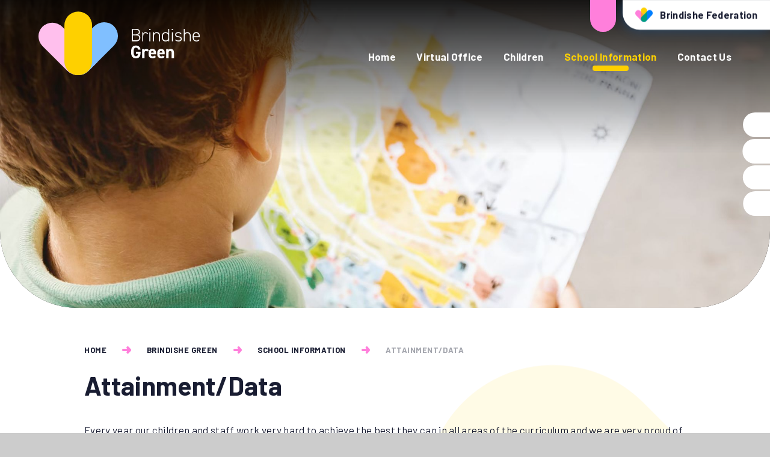

--- FILE ---
content_type: text/html
request_url: https://green.brindisheschools.org/page/?title=Attainment%2FData&pid=185
body_size: 69410
content:

<!DOCTYPE html>
<!--[if IE 7]><html class="no-ios no-js lte-ie9 lte-ie8 lte-ie7" lang="en" xml:lang="en"><![endif]-->
<!--[if IE 8]><html class="no-ios no-js lte-ie9 lte-ie8"  lang="en" xml:lang="en"><![endif]-->
<!--[if IE 9]><html class="no-ios no-js lte-ie9"  lang="en" xml:lang="en"><![endif]-->
<!--[if !IE]><!--> <html class="no-ios no-js"  lang="en" xml:lang="en"><!--<![endif]-->
	<head>
		<meta http-equiv="X-UA-Compatible" content="IE=edge" />
		<meta http-equiv="content-type" content="text/html; charset=utf-8"/>
		
		<link rel="canonical" href="https://green.brindisheschools.org/page/?title=Attainment%2FData&amp;pid=185">
		<script>window.FontAwesomeConfig = {showMissingIcons: false};</script><link rel="stylesheet" media="screen" href="https://cdn.juniperwebsites.co.uk/_includes/font-awesome/5.7.1/css/fa-web-font.css?cache=v4.6.58.2">
<script defer src="https://cdn.juniperwebsites.co.uk/_includes/font-awesome/5.7.1/js/fontawesome-all.min.js?cache=v4.6.58.2"></script>
<script defer src="https://cdn.juniperwebsites.co.uk/_includes/font-awesome/5.7.1/js/fa-v4-shims.min.js?cache=v4.6.58.2"></script>

		<title>Brindishe Federation - Attainment/Data</title>
		
		<style type="text/css">
			:root {
				
				--col-pri: rgb(34, 34, 34);
				
				--col-sec: rgb(136, 136, 136);
				
			}
		</style>
		
<!--[if IE]>
<script>
console = {log:function(){return;}};
</script>
<![endif]-->

<script>
	var boolItemEditDisabled;
	var boolLanguageMode, boolLanguageEditOriginal;
	var boolViewingConnect;
	var boolConnectDashboard;
	var displayRegions = [];
	var intNewFileCount = 0;
	strItemType = "page";
	strSubItemType = "page";

	var featureSupport = {
		tagging: false,
		eventTagging: false
	};
	var boolLoggedIn = false;
boolAdminMode = false;
	var boolSuperUser = false;
strCookieBarStyle = 'bar';
	intParentPageID = "401";
	intCurrentItemID = 185;
	var intCurrentCatID = "";
boolIsHomePage = false;
	boolItemEditDisabled = true;
	boolLanguageEditOriginal=true;
	strCurrentLanguage='en-gb';	strFileAttachmentsUploadLocation = 'bottom';	boolViewingConnect = false;	boolConnectDashboard = false;	var objEditorComponentList = {};

</script>

<script src="https://cdn.juniperwebsites.co.uk/admin/_includes/js/mutation_events.min.js?cache=v4.6.58.2"></script>
<script src="https://cdn.juniperwebsites.co.uk/admin/_includes/js/jquery/jquery.js?cache=v4.6.58.2"></script>
<script src="https://cdn.juniperwebsites.co.uk/admin/_includes/js/jquery/jquery.prefilter.js?cache=v4.6.58.2"></script>
<script src="https://cdn.juniperwebsites.co.uk/admin/_includes/js/jquery/jquery.query.js?cache=v4.6.58.2"></script>
<script src="https://cdn.juniperwebsites.co.uk/admin/_includes/js/jquery/js.cookie.js?cache=v4.6.58.2"></script>
<script src="/_includes/editor/template-javascript.asp?cache=260126"></script>
<script src="/admin/_includes/js/functions/minified/functions.login.new.asp?cache=260126"></script>

  <script>

  </script>
<link href="https://green.brindisheschools.org/feeds/pages.asp?pid=185&lang=en" rel="alternate" type="application/rss+xml" title="Brindishe Federation - Attainment/Data - Page Updates"><link href="https://green.brindisheschools.org/feeds/comments.asp?title=Attainment/Data&amp;item=page&amp;pid=185" rel="alternate" type="application/rss+xml" title="Brindishe Federation - Attainment/Data - Page Comments"><link rel="stylesheet" media="screen" href="/_site/css/main.css?cache=01012021">
<link rel="stylesheet" media="screen" href="/_site/css/content.css?cache=01012021">
<style type="text/css">.menu__bar > ul > li.menu__bar__item--page_2, .subnav__list__item--page_2 { display: none; }</style><style type="text/css">.menu__bar > ul > li.menu__bar__item--page_3, .subnav__list__item--page_3 { display: none; }</style><style type="text/css">.menu__bar > ul > li.menu__bar__item--page_6, .subnav__list__item--page_6 { display: none; }</style>
      <script type="text/javascript">
		
		  $.fn.e4eLogin = function() {
			  window.location.href='http://www.brindisheschools.org/page/Default.asp?title=Attainment%2FData&pid=185&login=true';
		  };
		
	</script>


	<meta name="mobile-web-app-capable" content="yes">
	<meta name="apple-mobile-web-app-capable" content="yes">
	<meta name="viewport" content="width=device-width, initial-scale=1, minimum-scale=1, maximum-scale=1">
	<link rel="author" href="/humans.txt">
	<link rel="icon" href="/_site/images/favicons/favicon.ico">
	<link rel="apple-touch-icon" href="/_site/images/favicons/favicon.png">
	<link rel="preconnect" href="https://fonts.googleapis.com">
	<link rel="preconnect" href="https://fonts.gstatic.com" crossorigin>
	<link href="https://fonts.googleapis.com/css2?family=Barlow:ital,wght@0,400;0,500;0,600;0,700;0,900;1,400;1,500;1,700&display=swap" rel="stylesheet"> 
	<link rel="stylesheet" href="/_site/css/print.css" type="text/css" media="print">

	<script>
	var html = document.querySelector('html'), strMobClass = 'no-mobile'
	html.classList.remove('no-ios')
	navigator.userAgent.match(/(Android|webOS|iPhone|iPad|Windows Phone)/g) && (strMobClass = 'mobile')
	html.classList.add( strMobClass )
	</script><link rel="stylesheet" media="screen" href="https://cdn.juniperwebsites.co.uk/_includes/css/content-blocks.css?cache=v4.6.58.2">
<link rel="stylesheet" media="screen" href="/_includes/css/cookie-colour.asp?cache=260126">
<link rel="stylesheet" media="screen" href="https://cdn.juniperwebsites.co.uk/_includes/css/cookies.css?cache=v4.6.58.2">
<link rel="stylesheet" media="screen" href="https://cdn.juniperwebsites.co.uk/_includes/css/cookies.advanced.css?cache=v4.6.58.2">
<link rel="stylesheet" media="screen" href="https://cdn.juniperwebsites.co.uk/_includes/css/overlord.css?cache=v4.6.58.2">
<link rel="stylesheet" media="screen" href="https://cdn.juniperwebsites.co.uk/_includes/css/templates.css?cache=v4.6.58.2">
<link rel="stylesheet" media="screen" href="/_site/css/attachments.css?cache=260126">
<link rel="stylesheet" media="screen" href="/_site/css/templates.css?cache=260126">
<style>#print_me { display: none;}</style><script src="https://cdn.juniperwebsites.co.uk/admin/_includes/js/modernizr.js?cache=v4.6.58.2"></script>

        <meta property="og:site_name" content="Brindishe Federation" />
        <meta property="og:title" content="Attainment/Data" />
        <meta property="og:image" content="https://green.brindisheschools.org/_site/images/design/thumbnail.jpg" />
        <meta property="og:type" content="website" />
        <meta property="twitter:card" content="summary" />
</head>


    <body>


<div id="print_me"></div>
<svg style="visibility: hidden; position: absolute;"><defs><symbol id="icon_arrow" viewBox="0 0 25.582 20"><path d="M25.582 10.027v.028a3.89 3.89 0 0 1-1.112 2.731l-6.086 6.194a3.376 3.376 0 0 1-4.838 0 3.527 3.527 0 0 1 0-4.924l.575-.585h-10.7A3.451 3.451 0 0 1 .001 9.99a3.452 3.452 0 0 1 3.42-3.481h10.568l.131.132-.683-.695a3.528 3.528 0 0 1 0-4.926 3.374 3.374 0 0 1 4.836 0l4.042 4.115V5.13l2.154 2.192a2.6 2.6 0 0 1 .185.2 3.6 3.6 0 0 1 .926 2.422v.081Z"/></symbol><symbol id="icon_plus" viewBox="0 0 23.328 23.327"><path d="M9.664 21.328v-7.664H2a2 2 0 0 1 0-4h7.664V2a2 2 0 0 1 4 0v7.663h7.663a2 2 0 1 1 0 4h-7.663v7.664a2 2 0 0 1-4 0Z"/></symbol><symbol id="decor" viewBox="0 0 128 127.216"><path d="M9.414 117.247a32.144 32.144 0 0 1 0-45.458l62.1-62.1a33.093 33.093 0 0 1 46.8 46.8l-60.758 60.758a34.036 34.036 0 0 1-48.135 0"/></symbol><symbol id="icon_federation_x" viewBox="0 0 24.749 24.749"><path d="M15.203 21.567 3.182 9.546a4.5 4.5 0 0 1 0-6.364 4.5 4.5 0 0 1 6.364 0l12.02 12.02a4.5 4.5 0 0 1 0 6.365 4.5 4.5 0 0 1-6.363 0Z" fill="#fd82da"/><path d="M3.182 15.203 15.203 3.182a4.5 4.5 0 0 1 6.364 0 4.5 4.5 0 0 1 0 6.364l-12.02 12.02a4.5 4.5 0 0 1-6.365 0 4.5 4.5 0 0 1 0-6.363Z" fill="#1683fb"/></symbol><!-- federation --><symbol id="logo_federation" viewBox="0 0 139.23 112.109"><path d="m103.511 88.968-15.266 15.266a26.888 26.888 0 0 1-38.025 0L7.099 61.113a24.24 24.24 0 1 1 34.282-34.279Z" fill="#ff7fdb"/><path d="M52.368 104.807a23.545 23.545 0 0 1 0-33.3l45.485-45.485A24.238 24.238 0 1 1 132.131 60.3l-44.5 44.5a24.931 24.931 0 0 1-35.259 0" fill="#007fff"/><path d="M69.684 0a24.239 24.239 0 0 0-24.239 24.238v6.667l23.761 23.761 24.72-24.715v-5.712A24.239 24.239 0 0 0 69.684 0m-.064 112.106h-.155.373-.218" fill="#fed000"/><path d="M45.449 30.905v56.966c0 .794.038 1.58.112 2.355a23.494 23.494 0 0 1 6.807-18.717l16.841-16.843Zm5.992 72.921a24.177 24.177 0 0 0 18.028 8.282h.156a24.85 24.85 0 0 1-17.256-7.3q-.482-.479-.927-.981" fill="#ff9e36"/><path d="M93.926 29.95 69.211 54.666 52.368 71.509a23.5 23.5 0 0 0-6.805 18.717 24.136 24.136 0 0 0 5.879 13.6q.446.5.926.981a24.855 24.855 0 0 0 17.256 7.3h.218A24.238 24.238 0 0 0 93.926 87.87Z" fill="#009f7e"/></symbol><symbol id="title_federation" viewBox="0 0 131.85 51.659"><path d="M6.474 0c5.015 0 7.458 1.936 7.458 5.554a5.007 5.007 0 0 1-3.776 4.919 5.18 5.18 0 0 1 4.475 5.333c0 2.983-1.936 6.094-7.395 6.094H-.001V0ZM1.84 9.681h5.205c3.555 0 5.048-1.872 5.048-4.126 0-2.221-1.143-3.84-5.619-3.84H1.84Zm0 10.505h5.4c3.777 0 5.553-1.809 5.553-4.38 0-2.952-2-4.412-6.157-4.412H1.843Z"/><path d="M19.744 12.346v9.553h-1.747V6.03h1.747v2.158a4.054 4.054 0 0 1 4-2.349 5.177 5.177 0 0 1 4.476 2.19l-1.461 1.079a3.7 3.7 0 0 0-3.173-1.619c-2.481.001-3.842 1.969-3.842 4.857Z"/><path d="M30.249 0h2.127v2.127h-2.127Zm.19 6.031h1.746V21.9h-1.748Z"/><path d="M36.819 6.03h1.746v2.158c.825-1.523 2.286-2.349 4.665-2.349 3.523 0 5.841 2.19 5.841 6.665v9.395h-1.747v-9.363c0-3.618-1.809-5.047-4.284-5.047-2.983 0-4.475 1.968-4.475 4.888v9.521h-1.746Z"/><path d="M63.417 0h1.746v21.9h-1.746v-1.936c-.888 1.46-2.413 2.127-4.792 2.127-4.126 0-6.189-2.666-6.189-7.014v-2.286c0-4.506 2.253-6.95 6.189-6.95 2.38 0 3.9.762 4.792 2.253Zm0 15.107v-2.284c0-3.238-1.27-5.365-4.666-5.365-3.015 0-4.57 1.873-4.57 5.332v2.286c0 3.332 1.492 5.395 4.57 5.395 3.555 0 4.666-2.253 4.666-5.364Z"/><path d="M69.608 0h2.126v2.127h-2.126Zm.19 6.031h1.747V21.9h-1.747Z"/><path d="M85.255 9.426c-.984-1.4-2-1.936-4.317-1.936-2.127 0-3.746.794-3.746 2.6 0 2.221 2 2.666 4.222 2.951 3.079.413 5.649 1.3 5.649 4.666 0 2.476-1.586 4.38-5.808 4.38-3.142 0-4.792-.984-5.967-2.634l1.365-.952c.953 1.333 2.158 1.936 4.634 1.936s4.031-.794 4.031-2.7c0-2.031-1.587-2.73-4.729-3.142-2.7-.349-5.141-1.269-5.141-4.475 0-2.571 1.936-4.285 5.522-4.285 2.507 0 4.412.666 5.618 2.634Z"/><path d="M90.525 0h1.746v8.189c.857-1.523 2.317-2.349 4.665-2.349 3.523 0 5.841 2.19 5.841 6.665V21.9h-1.747v-9.363c0-3.618-1.809-5.047-4.284-5.047-2.983 0-4.475 1.968-4.475 4.888v9.521h-1.746Z"/><path d="M107.886 14.409v.667c0 3.142 1.46 5.395 4.824 5.395a4.425 4.425 0 0 0 4.126-1.935l1.4.984c-1.111 1.745-2.856 2.57-5.428 2.57-4.22 0-6.665-2.6-6.665-7.014V12.79c0-4.506 2.158-6.95 6.125-6.95s6.126 2.444 6.126 6.95v1.619Zm0-1.586h8.76v-.033c0-3.459-1.492-5.332-4.38-5.332s-4.38 1.9-4.38 5.332Z"/><path d="M12.886 29.569v1.714H1.84v8.506h10.094v1.713H1.84v9.967H-.001v-21.9Z"/><path d="M15.746 43.977v.667c0 3.142 1.46 5.4 4.824 5.4a4.425 4.425 0 0 0 4.126-1.936l1.4.984c-1.111 1.746-2.857 2.57-5.428 2.57-4.221 0-6.665-2.6-6.665-7.014v-2.285c0-4.506 2.158-6.951 6.125-6.951s6.126 2.444 6.126 6.951v1.618Zm0-1.587h8.76v-.031c0-3.46-1.492-5.332-4.38-5.332s-4.38 1.9-4.38 5.332Z"/><path d="M40.025 29.569h1.746v21.9h-1.746v-1.936c-.889 1.46-2.413 2.126-4.793 2.126-4.126 0-6.188-2.665-6.188-7.014v-2.286c0-4.506 2.253-6.951 6.188-6.951 2.381 0 3.9.762 4.793 2.253Zm0 15.107V42.39c0-3.236-1.27-5.363-4.666-5.363-3.015 0-4.57 1.872-4.57 5.332v2.285c0 3.333 1.492 5.4 4.57 5.4 3.555-.004 4.666-2.257 4.666-5.368Z"/><path d="M46.882 43.977v.667c0 3.142 1.46 5.4 4.824 5.4a4.424 4.424 0 0 0 4.126-1.936l1.4.984c-1.111 1.746-2.856 2.57-5.427 2.57-4.221 0-6.666-2.6-6.666-7.014v-2.285c0-4.506 2.158-6.951 6.126-6.951s6.125 2.444 6.125 6.951v1.618Zm0-1.587h8.76v-.031c0-3.46-1.492-5.332-4.38-5.332s-4.38 1.9-4.38 5.332Z"/><path d="M62.753 41.915v9.553h-1.747v-15.87h1.747v2.159a4.055 4.055 0 0 1 4-2.35 5.177 5.177 0 0 1 4.476 2.19l-1.461 1.079a3.7 3.7 0 0 0-3.173-1.618c-2.478.001-3.842 1.968-3.842 4.857Z"/><path d="M77.29 42.455h4.633v-1.969c0-2.7-1.079-3.427-4-3.427-1.9 0-3.142.127-4.158 1.809l-1.333-.921c1.111-1.872 2.7-2.539 5.522-2.539 3.871 0 5.713 1.206 5.713 5.078v10.983h-1.746V49.5c-.889 1.684-2.476 2.158-4.507 2.158-3.522 0-5.522-1.682-5.522-4.729s2.128-4.474 5.398-4.474Zm4.633 1.554H77.29c-2.73 0-3.651 1.27-3.651 2.952 0 2.221 1.555 3.047 3.777 3.047 2.572 0 4.507-.888 4.507-4.444Z"/><path d="M86.431 35.598h2.031v-3.491h1.746v3.491h3.9v1.619h-3.9v8.887c0 2.538.286 3.681 2.856 3.681h1.048v1.683H93c-3.522 0-4.538-1.587-4.538-4.888v-9.363h-2.031Z"/><path d="M97.604 29.569h2.127v2.126h-2.127Zm.19 6.03h1.746v15.87h-1.746Z"/><path d="M109.791 51.658c-4.094 0-6.443-2.538-6.443-6.982v-2.317c0-4.506 2.381-6.951 6.443-6.951s6.443 2.444 6.443 6.951v2.317c0 4.317-2.189 6.982-6.443 6.982Zm4.7-9.3c0-3.46-1.683-5.332-4.7-5.332-3.047 0-4.7 1.872-4.7 5.332v2.317c0 3.333 1.492 5.364 4.7 5.364 3.08 0 4.7-2.031 4.7-5.364Z"/><path d="M119.599 35.598h1.747v2.159c.825-1.524 2.285-2.35 4.665-2.35 3.523 0 5.84 2.19 5.84 6.665v9.4h-1.746v-9.364c0-3.618-1.809-5.046-4.285-5.046-2.983 0-4.475 1.967-4.475 4.887v9.522h-1.747Z"/></symbol><!-- brindishe green --><symbol id="logo_brindishe_green" viewBox="0 0 139.23 112.108"><path d="m103.511 88.967-15.266 15.266a26.888 26.888 0 0 1-38.025 0L7.099 61.112a24.24 24.24 0 1 1 34.282-34.279Z" fill="#ffbfed"/><path d="M52.368 104.806a23.545 23.545 0 0 1 0-33.3l45.485-45.485a24.238 24.238 0 1 1 34.278 34.278l-44.5 44.5a24.931 24.931 0 0 1-35.259 0" fill="#80bfff"/><path d="M69.687 112.107h-.219a24.243 24.243 0 0 1-23.906-21.883 23.571 23.571 0 0 1 2.5-12.827 23.568 23.568 0 0 0-2.505 12.827 24.762 24.762 0 0 1-.112-2.355V24.237a24.239 24.239 0 0 1 48.477 0V87.869a24.236 24.236 0 0 1-24.083 24.237h-.142.142Zm-.219 0h.155Zm-17.259-7.461a24.698 24.698 0 0 1-.769-.822q.372.419.77.822Zm8.578-41.56 8.42-8.421Z" fill="#fed000"/></symbol><symbol id="title_brindishe_green" viewBox="0 0 119.503 51.659"><path d="M7.826 0c5 0 7.445 1.933 7.445 5.544a5 5 0 0 1-3.771 4.91 5.17 5.17 0 0 1 4.468 5.322c0 2.978-1.934 6.082-7.381 6.082H1.362V0ZM3.201 9.663h5.194c3.548 0 5.038-1.87 5.038-4.118 0-2.218-1.14-3.834-5.606-3.834H3.202Zm0 10.485h5.385c3.77 0 5.543-1.8 5.543-4.372 0-2.946-2-4.4-6.146-4.4H3.2Z"/><path d="M21.07 12.323v9.535h-1.743V6.019h1.743v2.153a4.048 4.048 0 0 1 3.992-2.344 5.165 5.165 0 0 1 4.466 2.185L28.07 9.09a3.687 3.687 0 0 0-3.167-1.616c-2.471-.002-3.833 1.967-3.833 4.849Z"/><path d="M31.554 0h2.124v2.124h-2.124Zm.191 6.019h1.743v15.839h-1.741Z"/><path d="M38.113 6.019h1.743v2.153c.823-1.52 2.28-2.344 4.658-2.344 3.515 0 5.827 2.185 5.827 6.651v9.377H48.6v-9.345c0-3.611-1.807-5.038-4.278-5.038-2.978 0-4.466 1.965-4.466 4.88v9.5h-1.743Z"/><path d="M64.663 0h1.74v21.858h-1.74v-1.933c-.888 1.458-2.408 2.124-4.784 2.124-4.118 0-6.178-2.662-6.178-7v-2.282c0-4.5 2.249-6.937 6.178-6.937 2.376 0 3.9.76 4.784 2.248Zm0 15.079v-2.282c0-3.23-1.268-5.353-4.658-5.353-3.009 0-4.562 1.869-4.562 5.322v2.286c0 3.326 1.489 5.385 4.562 5.385 3.548-.003 4.658-2.254 4.658-5.358Z"/><path d="M70.808 0h2.124v2.124h-2.124Zm.191 6.019h1.743v15.839h-1.743Z"/><path d="M86.427 9.408c-.981-1.394-1.995-1.933-4.307-1.933-2.123 0-3.737.794-3.737 2.6 0 2.218 1.995 2.662 4.213 2.946 3.073.412 5.639 1.3 5.639 4.658 0 2.47-1.585 4.372-5.8 4.372-3.137 0-4.786-.982-5.957-2.629l1.363-.951c.95 1.33 2.154 1.933 4.625 1.933s4.023-.792 4.023-2.693c0-2.027-1.583-2.724-4.72-3.136-2.693-.349-5.133-1.267-5.133-4.468 0-2.565 1.933-4.275 5.513-4.275 2.5 0 4.4.664 5.606 2.628Z"/><path d="M91.689 0h1.741v8.174c.856-1.52 2.313-2.344 4.656-2.344 3.517 0 5.83 2.185 5.83 6.651v9.377h-1.742v-9.345c0-3.611-1.806-5.038-4.278-5.038-2.977 0-4.466 1.965-4.466 4.88v9.5h-1.741Z"/><path d="M109.018 14.382v.666c0 3.135 1.458 5.385 4.817 5.385a4.415 4.415 0 0 0 4.117-1.933l1.394.981c-1.108 1.743-2.85 2.567-5.416 2.567-4.214 0-6.654-2.6-6.654-7v-2.282c0-4.5 2.155-6.937 6.114-6.937s6.113 2.439 6.113 6.937v1.616Zm0-1.585h8.744v-.031c0-3.453-1.489-5.322-4.372-5.322s-4.372 1.9-4.372 5.322Z"/><path d="M16.41 40v2c0 6.685-3.1 9.663-8.046 9.663C3.454 51.663 0 48.685 0 42v-2.787c0-7.065 3.454-9.98 8.364-9.98 4.593 0 7.349 2.6 8.015 7.065h-4.245c-.38-2-1.551-3.325-3.77-3.325-2.566 0-3.927 1.743-3.927 5.923v3.1c0 4.183 1.361 5.924 3.927 5.924 2.5 0 3.516-1.553 3.77-4.182H8.459V40Z"/><path d="M27.818 39.933a2.338 2.338 0 0 0-2-1.2c-1.52 0-2.534 1.108-2.534 3.325v9.314h-4.055V35.533h3.958v1.331a3.926 3.926 0 0 1 3.454-1.616 4.63 4.63 0 0 1 4.276 2.472Z"/><path d="M43.214 48.966c-1.109 1.933-2.947 2.693-5.8 2.693-4.751 0-7.032-3.073-7.032-7.159v-2.155c0-4.783 2.407-7.1 6.526-7.1 4.468 0 6.527 2.6 6.527 7.412v1.806h-9.029c.032 2.186.729 3.771 2.978 3.771a2.827 2.827 0 0 0 2.819-1.362Zm-8.807-7.381h4.974c-.1-2.059-.919-2.915-2.439-2.915-1.618 0-2.377 1.11-2.535 2.915Z"/><path d="M58.326 48.966c-1.108 1.933-2.946 2.693-5.8 2.693-4.752 0-7.034-3.073-7.034-7.159v-2.155c0-4.783 2.408-7.1 6.526-7.1 4.468 0 6.527 2.6 6.527 7.412v1.806h-9.028c.031 2.186.728 3.771 2.977 3.771a2.827 2.827 0 0 0 2.819-1.362Zm-8.806-7.381h4.973c-.1-2.059-.919-2.915-2.438-2.915-1.616 0-2.377 1.11-2.535 2.915Z"/><path d="M61.179 35.533h3.96v1.331a4.56 4.56 0 0 1 3.643-1.616c3.2 0 5.8 1.52 5.8 6.209v9.915h-4.026v-9.28c0-2.473-.887-3.358-2.535-3.358-1.868 0-2.787 1.235-2.787 3.325v9.314h-4.055Z"/></symbol><!-- brindishe lee --><symbol id="logo_brindishe_lee" viewBox="0 0 139.23 112.108"><path d="m103.511 88.967-15.266 15.266a26.888 26.888 0 0 1-38.025 0L7.099 61.112a24.24 24.24 0 1 1 34.282-34.279Z" fill="#ffbfed"/><path d="M69.687 112.107h-.219a24.243 24.243 0 0 1-23.906-21.883 23.571 23.571 0 0 1 2.5-12.827 23.568 23.568 0 0 0-2.505 12.827 24.762 24.762 0 0 1-.112-2.355V24.237a24.239 24.239 0 0 1 48.477 0V87.869a24.236 24.236 0 0 1-24.083 24.237h-.142.142Zm-.219 0h.155Zm-17.259-7.461a24.698 24.698 0 0 1-.769-.822q.372.419.77.822Zm8.578-41.56 8.42-8.421Z" fill="#fee880"/><path d="M52.368 104.806a23.545 23.545 0 0 1 0-33.3l45.485-45.485a24.238 24.238 0 1 1 34.278 34.278l-44.5 44.5a24.931 24.931 0 0 1-35.259 0" fill="#007fff"/></symbol><symbol id="title_brindishe_lee" viewBox="0 0 118.87 51.659"><path d="M7.159 0c5.005 0 7.445 1.933 7.445 5.544a5 5 0 0 1-3.77 4.91 5.169 5.169 0 0 1 4.466 5.322c0 2.978-1.933 6.082-7.381 6.082H.697V0ZM2.534 9.663h5.2c3.548 0 5.038-1.871 5.038-4.119 0-2.218-1.14-3.834-5.608-3.834H2.539Zm0 10.485h5.385c3.771 0 5.544-1.8 5.544-4.372 0-2.946-2-4.4-6.146-4.4H2.533Z"/><path d="M20.403 12.323v9.535h-1.741V6.019h1.741v2.153a4.048 4.048 0 0 1 3.992-2.344 5.167 5.167 0 0 1 4.468 2.185L27.405 9.09a3.687 3.687 0 0 0-3.167-1.616c-2.472-.002-3.835 1.967-3.835 4.849Z"/><path d="M30.924 0h2.123v2.124h-2.123Zm.19 6.019h1.743v15.839h-1.743Z"/><path d="M37.481 6.019h1.741v2.153c.825-1.52 2.282-2.344 4.658-2.344 3.516 0 5.829 2.185 5.829 6.651v9.377h-1.743v-9.345c0-3.61-1.8-5.038-4.276-5.038-2.978 0-4.468 1.965-4.468 4.88v9.5h-1.741Z"/><path d="M64.029 0h1.743v21.858h-1.743v-1.933c-.887 1.458-2.408 2.124-4.783 2.124-4.119 0-6.178-2.662-6.178-7v-2.282c0-4.5 2.249-6.937 6.178-6.937 2.375 0 3.9.76 4.783 2.248Zm0 15.079v-2.282c0-3.23-1.267-5.353-4.656-5.353-3.009 0-4.562 1.869-4.562 5.322v2.286c0 3.326 1.489 5.385 4.562 5.385 3.547-.003 4.656-2.254 4.656-5.358Z"/><path d="M70.208 0h2.123v2.124h-2.123Zm.19 6.019h1.743v15.839h-1.743Z"/><path d="M85.796 9.408c-.982-1.394-2-1.933-4.309-1.933-2.121 0-3.737.794-3.737 2.6 0 2.218 2 2.662 4.213 2.946 3.073.412 5.639 1.3 5.639 4.658 0 2.47-1.584 4.372-5.8 4.372-3.135 0-4.783-.982-5.955-2.629l1.363-.951c.95 1.33 2.155 1.933 4.625 1.933s4.023-.792 4.023-2.693c0-2.027-1.584-2.724-4.72-3.136-2.693-.349-5.132-1.267-5.132-4.468 0-2.565 1.933-4.275 5.512-4.275 2.5 0 4.4.664 5.606 2.628Z"/><path d="M91.056 0h1.741v8.174c.856-1.52 2.313-2.344 4.658-2.344 3.516 0 5.829 2.185 5.829 6.651v9.377h-1.744v-9.345c0-3.61-1.806-5.038-4.276-5.038-2.978 0-4.468 1.965-4.468 4.88v9.5h-1.741Z"/><path d="M108.386 14.382v.666c0 3.135 1.457 5.385 4.814 5.385a4.415 4.415 0 0 0 4.119-1.933l1.395.981c-1.109 1.743-2.852 2.567-5.418 2.567-4.213 0-6.652-2.6-6.652-7v-2.282c0-4.5 2.154-6.937 6.114-6.937s6.113 2.439 6.113 6.937v1.616Zm0-1.585h8.743v-.031c0-3.453-1.488-5.322-4.371-5.322s-4.372 1.9-4.372 5.322Z"/><path d="M4.435 47.635h9.187v3.737H0V29.515h4.435Z"/><path d="M27.372 48.966c-1.108 1.933-2.945 2.693-5.8 2.693-4.752 0-7.032-3.073-7.032-7.159v-2.155c0-4.783 2.407-7.1 6.526-7.1 4.466 0 6.526 2.6 6.526 7.412v1.806h-9.028c.031 2.186.728 3.771 2.978 3.771a2.825 2.825 0 0 0 2.818-1.363Zm-8.806-7.381h4.973c-.094-2.059-.918-2.915-2.439-2.915-1.616-.001-2.376 1.11-2.534 2.914Z"/><path d="M42.485 48.966c-1.109 1.933-2.946 2.693-5.8 2.693-4.751 0-7.032-3.073-7.032-7.159v-2.155c0-4.783 2.407-7.1 6.526-7.1 4.466 0 6.526 2.6 6.526 7.412v1.806h-9.028c.032 2.186.729 3.771 2.978 3.771a2.827 2.827 0 0 0 2.819-1.363Zm-8.807-7.381h4.973c-.094-2.059-.918-2.915-2.438-2.915-1.616-.001-2.376 1.11-2.535 2.914Z"/></symbol><!-- brindishe manor --><symbol id="logo_brindishe_manor" viewBox="0 0 139.23 112.108"><path d="m35.718 88.967 15.266 15.266a26.888 26.888 0 0 0 38.025 0l43.121-43.121a24.238 24.238 0 0 0-34.277-34.278Z" fill="#80bfff"/><path d="M69.543 112.108h.218a24.243 24.243 0 0 0 23.907-21.883 23.571 23.571 0 0 0-2.5-12.827 23.568 23.568 0 0 1 2.501 12.827c.074-.774.112-1.561.112-2.355V24.238a24.239 24.239 0 0 0-48.477 0V87.87a24.236 24.236 0 0 0 24.084 24.238h.142-.142Zm.218 0h-.155Zm17.259-7.461c.261-.269.521-.539.769-.822q-.371.419-.769.822Zm-8.578-41.56-8.42-8.421Z" fill="#fed000"/><path d="M86.863 104.806a23.545 23.545 0 0 0 0-33.3L41.378 26.021A24.238 24.238 0 1 0 7.1 60.299l44.5 44.5a24.931 24.931 0 0 0 35.259 0" fill="#ff7fdb"/></symbol><symbol id="title_brindishe_manor" viewBox="0 0 118.903 51.659"><path d="M7.16 0c5 0 7.445 1.933 7.445 5.544a5 5 0 0 1-3.769 4.908 5.169 5.169 0 0 1 4.468 5.322c0 2.978-1.933 6.082-7.381 6.082H.699V0ZM2.535 9.663h5.2c3.548 0 5.036-1.871 5.036-4.118 0-2.218-1.14-3.834-5.607-3.834H2.536Zm0 10.485H7.92c3.77 0 5.543-1.8 5.543-4.372 0-2.946-2-4.4-6.146-4.4H2.536Z"/><path d="M20.404 12.323v9.535h-1.741V6.019h1.741v2.153a4.048 4.048 0 0 1 3.992-2.344 5.163 5.163 0 0 1 4.466 2.185L27.404 9.09a3.685 3.685 0 0 0-3.167-1.616c-2.47-.002-3.833 1.967-3.833 4.849Z"/><path d="M30.923 0h2.124v2.124h-2.124Zm.191 6.019h1.741v15.839h-1.741Z"/><path d="M37.481 6.019h1.742v2.153c.824-1.52 2.28-2.344 4.656-2.344 3.516 0 5.829 2.185 5.829 6.651v9.377h-1.743v-9.345c0-3.61-1.807-5.038-4.278-5.038-2.978 0-4.466 1.965-4.466 4.88v9.5h-1.742Z"/><path d="M64.03 0h1.741v21.858H64.03v-1.933c-.888 1.458-2.408 2.124-4.786 2.124-4.117 0-6.176-2.662-6.176-7v-2.282c0-4.5 2.249-6.937 6.176-6.937 2.377 0 3.9.76 4.786 2.248Zm0 15.079v-2.282c0-3.23-1.268-5.353-4.658-5.353-3.009 0-4.562 1.869-4.562 5.322v2.286c0 3.326 1.489 5.385 4.562 5.385 3.548-.003 4.658-2.254 4.658-5.358Z"/><path d="M70.208 0h2.123v2.124h-2.123Zm.19 6.019h1.742v15.839h-1.742Z"/><path d="M85.826 9.408c-.982-1.394-2-1.933-4.307-1.933-2.124 0-3.738.794-3.738 2.6 0 2.218 1.995 2.662 4.213 2.946 3.073.412 5.639 1.3 5.639 4.658 0 2.47-1.584 4.372-5.8 4.372-3.137 0-4.784-.982-5.956-2.629l1.361-.951c.952 1.33 2.154 1.933 4.625 1.933s4.024-.792 4.024-2.693c0-2.027-1.585-2.724-4.721-3.136-2.693-.349-5.132-1.267-5.132-4.468 0-2.565 1.933-4.275 5.512-4.275 2.5 0 4.4.664 5.606 2.628Z"/><path d="M91.088 0h1.743v8.174c.854-1.52 2.313-2.344 4.655-2.344 3.517 0 5.83 2.185 5.83 6.651v9.377h-1.743v-9.345c0-3.611-1.806-5.038-4.276-5.038-2.978 0-4.466 1.965-4.466 4.88v9.5h-1.743Z"/><path d="M108.416 14.383v.666c0 3.135 1.458 5.385 4.817 5.385a4.419 4.419 0 0 0 4.118-1.933l1.394.981c-1.109 1.743-2.85 2.567-5.418 2.567-4.214 0-6.652-2.6-6.652-7v-2.282c0-4.5 2.155-6.937 6.113-6.937s6.114 2.439 6.114 6.937v1.616Zm0-1.585h8.744v-.031c0-3.453-1.488-5.322-4.372-5.322s-4.372 1.9-4.372 5.322Z"/><path d="m10.296 41.427 6.082-11.912h4.213v21.858h-4.244V37.815l-4.752 9.629H8.902l-4.689-9.535v13.463H-.001V29.515H4.15Z"/><path d="M29.151 41.87h3.136v-.919c0-1.774-.539-2.345-2.819-2.345-1.553 0-2.313.222-2.977 1.268l-2.853-2c1.174-1.933 2.947-2.629 6.21-2.629 4.086 0 6.4 1.2 6.4 5.733v10.395h-3.96v-1.394c-.633 1.077-1.585 1.679-3.422 1.679-3.294 0-5.575-1.743-5.575-4.974-.004-3.357 2.531-4.814 5.86-4.814Zm3.136 2.977h-2.662c-1.647 0-2.376.538-2.376 1.775 0 1.2.919 1.774 2.313 1.774 1.837 0 2.725-.792 2.725-2.947Z"/><path d="M39.193 35.533h3.959v1.332a4.56 4.56 0 0 1 3.643-1.616c3.2 0 5.8 1.52 5.8 6.209v9.915h-4.022v-9.28c0-2.473-.888-3.358-2.535-3.358-1.869 0-2.788 1.235-2.788 3.325v9.314h-4.054Z"/><path d="M68.688 44.372c0 4.341-2.061 7.287-6.844 7.287-4.593 0-6.842-2.852-6.842-7.287v-1.9c0-4.752 2.5-7.224 6.842-7.224 4.4 0 6.844 2.472 6.844 7.224Zm-4.023-.125v-1.648c0-2.534-.825-3.929-2.821-3.929s-2.819 1.395-2.819 3.929v1.648c0 2.28.571 3.992 2.819 3.992 2.219-.001 2.821-1.713 2.821-3.993Z"/><path d="M79.65 39.933a2.338 2.338 0 0 0-2-1.2c-1.52 0-2.534 1.108-2.534 3.325v9.314h-4.047V35.533h3.959v1.332a3.922 3.922 0 0 1 3.453-1.616 4.63 4.63 0 0 1 4.276 2.472Z"/></symbol></defs></svg><div class="mason mason--inner mason--type_page mason--customtype_default mason--subsite mason--brindishe green mason--noadmin mason--nosecure">

	<section class="access">
		<a class="access__anchor" name="header"></a>
		<a class="access__link" href="#content">Skip to content &darr;</a>
	</section>

	

	<header class="header parent block-d" id="header">
		<div class="header__main">
			<a class="header__main__logo logo" href="/brindishegreen">
				<svg class="header__main__logo__img logo_brindishe_green"><use href="#logo_brindishe_green" xlink:href="#logo_brindishe_green" x="0" y="0"/></svg>
				<svg class="header__main__logo__title title_brindishe_green"><use href="#title_brindishe_green" xlink:href="#title_brindishe_green" x="0" y="0"/></svg>
				<h1>Brindishe Federation</h1>
			</a>
			<section class="menu parent block-l">
				
				<button class="menu__btn parent" data-toggle=".mason--menu" aria-label="Toggle mobile menu">
					<span class="menu__btn__icon"><span></span><span></span><span></span><span></span><span></span></span>
				</button>
				
				<div class="menu__main">
					<nav class="menu__bar ms-center">
						<ul><li class="menu__bar__item menu__bar__item--url_1"><a class="a_block" id="url_1" href="/page/?title=Brindishe+Green&amp;pid=2"><span>Home<svg class="icon_arrow col-sec"><use href="#icon_arrow" xlink:href="#icon_arrow" x="0" y="0"/></svg></span></a><button class="menu__bar__item__button" data-tab=".menu__bar__item--url_1--expand" aria-label="Toggle the menu in this section"><i class="menu__bar__item__button__icon fa fa-angle-down"></i></button></li><li class="menu__bar__item menu__bar__item--page_399 menu__bar__item--subitems"><a class="a_block" id="page_399" href="/page/?title=Virtual+Office&amp;pid=399"><span>Virtual Office<svg class="icon_arrow col-sec"><use href="#icon_arrow" xlink:href="#icon_arrow" x="0" y="0"/></svg></span></a><button class="menu__bar__item__button" data-tab=".menu__bar__item--page_399--expand" aria-label="Toggle the menu in this section"><i class="menu__bar__item__button__icon fa fa-angle-down"></i></button><ul class="menu__bar__item__sub"><li class="menu__bar__item menu__bar__item--page_454"><a class="a_block" id="page_454" href="/page/?title=Absence+Reporting&amp;pid=454"><span>Absence Reporting<svg class="icon_arrow col-sec"><use href="#icon_arrow" xlink:href="#icon_arrow" x="0" y="0"/></svg></span></a><button class="menu__bar__item__button" data-tab=".menu__bar__item--page_454--expand" aria-label="Toggle the menu in this section"><i class="menu__bar__item__button__icon fa fa-angle-down"></i></button></li><li class="menu__bar__item menu__bar__item--page_215"><a class="a_block" id="page_215" href="/page/?title=Admissions&amp;pid=215"><span>Admissions<svg class="icon_arrow col-sec"><use href="#icon_arrow" xlink:href="#icon_arrow" x="0" y="0"/></svg></span></a><button class="menu__bar__item__button" data-tab=".menu__bar__item--page_215--expand" aria-label="Toggle the menu in this section"><i class="menu__bar__item__button__icon fa fa-angle-down"></i></button></li><li class="menu__bar__item menu__bar__item--page_219"><a class="a_block" id="page_219" href="/page/?title=Attendance+%26amp%3B+Punctuality&amp;pid=219"><span>Attendance &amp; Punctuality<svg class="icon_arrow col-sec"><use href="#icon_arrow" xlink:href="#icon_arrow" x="0" y="0"/></svg></span></a><button class="menu__bar__item__button" data-tab=".menu__bar__item--page_219--expand" aria-label="Toggle the menu in this section"><i class="menu__bar__item__button__icon fa fa-angle-down"></i></button></li><li class="menu__bar__item menu__bar__item--page_232"><a class="a_block" id="page_232" href="/page/?title=Clubs&amp;pid=232"><span>Clubs<svg class="icon_arrow col-sec"><use href="#icon_arrow" xlink:href="#icon_arrow" x="0" y="0"/></svg></span></a><button class="menu__bar__item__button" data-tab=".menu__bar__item--page_232--expand" aria-label="Toggle the menu in this section"><i class="menu__bar__item__button__icon fa fa-angle-down"></i></button></li><li class="menu__bar__item menu__bar__item--page_558"><a class="a_block" id="page_558" href="/page/?title=Communication+Platforms&amp;pid=558"><span>Communication Platforms<svg class="icon_arrow col-sec"><use href="#icon_arrow" xlink:href="#icon_arrow" x="0" y="0"/></svg></span></a><button class="menu__bar__item__button" data-tab=".menu__bar__item--page_558--expand" aria-label="Toggle the menu in this section"><i class="menu__bar__item__button__icon fa fa-angle-down"></i></button></li><li class="menu__bar__item menu__bar__item--page_227"><a class="a_block" id="page_227" href="/page/?title=Free+School+Meals&amp;pid=227"><span>Free School Meals<svg class="icon_arrow col-sec"><use href="#icon_arrow" xlink:href="#icon_arrow" x="0" y="0"/></svg></span></a><button class="menu__bar__item__button" data-tab=".menu__bar__item--page_227--expand" aria-label="Toggle the menu in this section"><i class="menu__bar__item__button__icon fa fa-angle-down"></i></button></li><li class="menu__bar__item menu__bar__item--page_220"><a class="a_block" id="page_220" href="/page/?title=Medical+Information&amp;pid=220"><span>Medical Information<svg class="icon_arrow col-sec"><use href="#icon_arrow" xlink:href="#icon_arrow" x="0" y="0"/></svg></span></a><button class="menu__bar__item__button" data-tab=".menu__bar__item--page_220--expand" aria-label="Toggle the menu in this section"><i class="menu__bar__item__button__icon fa fa-angle-down"></i></button></li><li class="menu__bar__item menu__bar__item--page_522"><a class="a_block" id="page_522" href="/page/?title=Newsletters&amp;pid=522"><span>Newsletters<svg class="icon_arrow col-sec"><use href="#icon_arrow" xlink:href="#icon_arrow" x="0" y="0"/></svg></span></a><button class="menu__bar__item__button" data-tab=".menu__bar__item--page_522--expand" aria-label="Toggle the menu in this section"><i class="menu__bar__item__button__icon fa fa-angle-down"></i></button></li><li class="menu__bar__item menu__bar__item--page_226"><a class="a_block" id="page_226" href="/page/?title=Payments&amp;pid=226"><span>Payments<svg class="icon_arrow col-sec"><use href="#icon_arrow" xlink:href="#icon_arrow" x="0" y="0"/></svg></span></a><button class="menu__bar__item__button" data-tab=".menu__bar__item--page_226--expand" aria-label="Toggle the menu in this section"><i class="menu__bar__item__button__icon fa fa-angle-down"></i></button></li><li class="menu__bar__item menu__bar__item--page_230"><a class="a_block" id="page_230" href="/page/?title=School+Meals&amp;pid=230"><span>School Meals<svg class="icon_arrow col-sec"><use href="#icon_arrow" xlink:href="#icon_arrow" x="0" y="0"/></svg></span></a><button class="menu__bar__item__button" data-tab=".menu__bar__item--page_230--expand" aria-label="Toggle the menu in this section"><i class="menu__bar__item__button__icon fa fa-angle-down"></i></button></li><li class="menu__bar__item menu__bar__item--page_458"><a class="a_block" id="page_458" href="/page/?title=School+Uniform&amp;pid=458"><span>School Uniform<svg class="icon_arrow col-sec"><use href="#icon_arrow" xlink:href="#icon_arrow" x="0" y="0"/></svg></span></a><button class="menu__bar__item__button" data-tab=".menu__bar__item--page_458--expand" aria-label="Toggle the menu in this section"><i class="menu__bar__item__button__icon fa fa-angle-down"></i></button></li><li class="menu__bar__item menu__bar__item--page_240"><a class="a_block" id="page_240" href="/termdates"><span>Term Dates<svg class="icon_arrow col-sec"><use href="#icon_arrow" xlink:href="#icon_arrow" x="0" y="0"/></svg></span></a><button class="menu__bar__item__button" data-tab=".menu__bar__item--page_240--expand" aria-label="Toggle the menu in this section"><i class="menu__bar__item__button__icon fa fa-angle-down"></i></button></li><li class="menu__bar__item menu__bar__item--page_457"><a class="a_block" id="page_457" href="/page/?title=Walking+Home+Alone&amp;pid=457"><span>Walking Home Alone<svg class="icon_arrow col-sec"><use href="#icon_arrow" xlink:href="#icon_arrow" x="0" y="0"/></svg></span></a><button class="menu__bar__item__button" data-tab=".menu__bar__item--page_457--expand" aria-label="Toggle the menu in this section"><i class="menu__bar__item__button__icon fa fa-angle-down"></i></button></li><li class="menu__bar__item menu__bar__item--page_584"><a class="a_block" id="page_584" href="/page/?title=Breakfast+and+Tea+Club+%2D+Wrap+Around+Care&amp;pid=584"><span>Breakfast and Tea Club - Wrap Around Care<svg class="icon_arrow col-sec"><use href="#icon_arrow" xlink:href="#icon_arrow" x="0" y="0"/></svg></span></a><button class="menu__bar__item__button" data-tab=".menu__bar__item--page_584--expand" aria-label="Toggle the menu in this section"><i class="menu__bar__item__button__icon fa fa-angle-down"></i></button></li><li class="menu__bar__item menu__bar__item--url_9"><a class="a_block" id="url_9" href="/calendar/?calid=3&amp;pid=399&amp;viewid=9"><span>School Calendar<svg class="icon_arrow col-sec"><use href="#icon_arrow" xlink:href="#icon_arrow" x="0" y="0"/></svg></span></a><button class="menu__bar__item__button" data-tab=".menu__bar__item--url_9--expand" aria-label="Toggle the menu in this section"><i class="menu__bar__item__button__icon fa fa-angle-down"></i></button></li></ul></li><li class="menu__bar__item menu__bar__item--page_400 menu__bar__item--subitems"><a class="a_block" id="page_400" href="/page/?title=Children&amp;pid=400"><span>Children<svg class="icon_arrow col-sec"><use href="#icon_arrow" xlink:href="#icon_arrow" x="0" y="0"/></svg></span></a><button class="menu__bar__item__button" data-tab=".menu__bar__item--page_400--expand" aria-label="Toggle the menu in this section"><i class="menu__bar__item__button__icon fa fa-angle-down"></i></button><ul class="menu__bar__item__sub"><li class="menu__bar__item menu__bar__item--page_459"><a class="a_block" id="page_459" href="/page/?title=Nursery&amp;pid=459"><span>Nursery<svg class="icon_arrow col-sec"><use href="#icon_arrow" xlink:href="#icon_arrow" x="0" y="0"/></svg></span></a><button class="menu__bar__item__button" data-tab=".menu__bar__item--page_459--expand" aria-label="Toggle the menu in this section"><i class="menu__bar__item__button__icon fa fa-angle-down"></i></button></li><li class="menu__bar__item menu__bar__item--page_460"><a class="a_block" id="page_460" href="/page/?title=Reception&amp;pid=460"><span>Reception<svg class="icon_arrow col-sec"><use href="#icon_arrow" xlink:href="#icon_arrow" x="0" y="0"/></svg></span></a><button class="menu__bar__item__button" data-tab=".menu__bar__item--page_460--expand" aria-label="Toggle the menu in this section"><i class="menu__bar__item__button__icon fa fa-angle-down"></i></button></li><li class="menu__bar__item menu__bar__item--page_520"><a class="a_block" id="page_520" href="/page/?title=Year+1&amp;pid=520"><span>Year 1<svg class="icon_arrow col-sec"><use href="#icon_arrow" xlink:href="#icon_arrow" x="0" y="0"/></svg></span></a><button class="menu__bar__item__button" data-tab=".menu__bar__item--page_520--expand" aria-label="Toggle the menu in this section"><i class="menu__bar__item__button__icon fa fa-angle-down"></i></button></li><li class="menu__bar__item menu__bar__item--page_461"><a class="a_block" id="page_461" href="/page/?title=Year+2&amp;pid=461"><span>Year 2<svg class="icon_arrow col-sec"><use href="#icon_arrow" xlink:href="#icon_arrow" x="0" y="0"/></svg></span></a><button class="menu__bar__item__button" data-tab=".menu__bar__item--page_461--expand" aria-label="Toggle the menu in this section"><i class="menu__bar__item__button__icon fa fa-angle-down"></i></button></li><li class="menu__bar__item menu__bar__item--page_462"><a class="a_block" id="page_462" href="/page/?title=Year+3&amp;pid=462"><span>Year 3<svg class="icon_arrow col-sec"><use href="#icon_arrow" xlink:href="#icon_arrow" x="0" y="0"/></svg></span></a><button class="menu__bar__item__button" data-tab=".menu__bar__item--page_462--expand" aria-label="Toggle the menu in this section"><i class="menu__bar__item__button__icon fa fa-angle-down"></i></button></li><li class="menu__bar__item menu__bar__item--page_463"><a class="a_block" id="page_463" href="/page/?title=Year+4&amp;pid=463"><span>Year 4<svg class="icon_arrow col-sec"><use href="#icon_arrow" xlink:href="#icon_arrow" x="0" y="0"/></svg></span></a><button class="menu__bar__item__button" data-tab=".menu__bar__item--page_463--expand" aria-label="Toggle the menu in this section"><i class="menu__bar__item__button__icon fa fa-angle-down"></i></button></li><li class="menu__bar__item menu__bar__item--page_465"><a class="a_block" id="page_465" href="/page/?title=Year+5&amp;pid=465"><span>Year 5<svg class="icon_arrow col-sec"><use href="#icon_arrow" xlink:href="#icon_arrow" x="0" y="0"/></svg></span></a><button class="menu__bar__item__button" data-tab=".menu__bar__item--page_465--expand" aria-label="Toggle the menu in this section"><i class="menu__bar__item__button__icon fa fa-angle-down"></i></button></li><li class="menu__bar__item menu__bar__item--page_466"><a class="a_block" id="page_466" href="/page/?title=Year+6&amp;pid=466"><span>Year 6<svg class="icon_arrow col-sec"><use href="#icon_arrow" xlink:href="#icon_arrow" x="0" y="0"/></svg></span></a><button class="menu__bar__item__button" data-tab=".menu__bar__item--page_466--expand" aria-label="Toggle the menu in this section"><i class="menu__bar__item__button__icon fa fa-angle-down"></i></button></li><li class="menu__bar__item menu__bar__item--page_468"><a class="a_block" id="page_468" href="/page/?title=School+Day&amp;pid=468"><span>School Day<svg class="icon_arrow col-sec"><use href="#icon_arrow" xlink:href="#icon_arrow" x="0" y="0"/></svg></span></a><button class="menu__bar__item__button" data-tab=".menu__bar__item--page_468--expand" aria-label="Toggle the menu in this section"><i class="menu__bar__item__button__icon fa fa-angle-down"></i></button></li><li class="menu__bar__item menu__bar__item--page_231"><a class="a_block" id="page_231" href="/page/?title=Supporting+Your+Child&amp;pid=231"><span>Supporting Your Child<svg class="icon_arrow col-sec"><use href="#icon_arrow" xlink:href="#icon_arrow" x="0" y="0"/></svg></span></a><button class="menu__bar__item__button" data-tab=".menu__bar__item--page_231--expand" aria-label="Toggle the menu in this section"><i class="menu__bar__item__button__icon fa fa-angle-down"></i></button></li><li class="menu__bar__item menu__bar__item--page_552"><a class="a_block" id="page_552" href="/page/?title=Online+Learning+Platforms&amp;pid=552"><span>Online Learning Platforms<svg class="icon_arrow col-sec"><use href="#icon_arrow" xlink:href="#icon_arrow" x="0" y="0"/></svg></span></a><button class="menu__bar__item__button" data-tab=".menu__bar__item--page_552--expand" aria-label="Toggle the menu in this section"><i class="menu__bar__item__button__icon fa fa-angle-down"></i></button></li><li class="menu__bar__item menu__bar__item--page_561"><a class="a_block" id="page_561" href="/page/?title=Children%27s+Teams&amp;pid=561"><span>Children's Teams<svg class="icon_arrow col-sec"><use href="#icon_arrow" xlink:href="#icon_arrow" x="0" y="0"/></svg></span></a><button class="menu__bar__item__button" data-tab=".menu__bar__item--page_561--expand" aria-label="Toggle the menu in this section"><i class="menu__bar__item__button__icon fa fa-angle-down"></i></button></li></ul></li><li class="menu__bar__item menu__bar__item--page_401 menu__bar__item--subitems menu__bar__item--selected"><a class="a_block" id="page_401" href="/page/?title=School+Information&amp;pid=401"><span>School Information<svg class="icon_arrow col-sec"><use href="#icon_arrow" xlink:href="#icon_arrow" x="0" y="0"/></svg></span></a><button class="menu__bar__item__button" data-tab=".menu__bar__item--page_401--expand" aria-label="Toggle the menu in this section"><i class="menu__bar__item__button__icon fa fa-angle-down"></i></button><ul class="menu__bar__item__sub"><li class="menu__bar__item menu__bar__item--page_165"><a class="a_block" id="page_165" href="/page/?title=Meet+the+Team&amp;pid=165"><span>Meet the Team<svg class="icon_arrow col-sec"><use href="#icon_arrow" xlink:href="#icon_arrow" x="0" y="0"/></svg></span></a><button class="menu__bar__item__button" data-tab=".menu__bar__item--page_165--expand" aria-label="Toggle the menu in this section"><i class="menu__bar__item__button__icon fa fa-angle-down"></i></button></li><li class="menu__bar__item menu__bar__item--page_171"><a class="a_block" id="page_171" href="/page/?title=Curriculum&amp;pid=171"><span>Curriculum<svg class="icon_arrow col-sec"><use href="#icon_arrow" xlink:href="#icon_arrow" x="0" y="0"/></svg></span></a><button class="menu__bar__item__button" data-tab=".menu__bar__item--page_171--expand" aria-label="Toggle the menu in this section"><i class="menu__bar__item__button__icon fa fa-angle-down"></i></button></li><li class="menu__bar__item menu__bar__item--page_173"><a class="a_block" id="page_173" href="/page/?title=Reading+and+Phonics&amp;pid=173"><span>Reading and Phonics<svg class="icon_arrow col-sec"><use href="#icon_arrow" xlink:href="#icon_arrow" x="0" y="0"/></svg></span></a><button class="menu__bar__item__button" data-tab=".menu__bar__item--page_173--expand" aria-label="Toggle the menu in this section"><i class="menu__bar__item__button__icon fa fa-angle-down"></i></button></li><li class="menu__bar__item menu__bar__item--page_185 menu__bar__item--selected menu__bar__item--final"><a class="a_block" id="page_185" href="/page/?title=Attainment%2FData&amp;pid=185"><span>Attainment/Data<svg class="icon_arrow col-sec"><use href="#icon_arrow" xlink:href="#icon_arrow" x="0" y="0"/></svg></span></a><button class="menu__bar__item__button" data-tab=".menu__bar__item--page_185--expand" aria-label="Toggle the menu in this section"><i class="menu__bar__item__button__icon fa fa-angle-down"></i></button></li><li class="menu__bar__item menu__bar__item--page_473"><a class="a_block" id="page_473" href="/page/?title=School+Priorities&amp;pid=473"><span>School Priorities<svg class="icon_arrow col-sec"><use href="#icon_arrow" xlink:href="#icon_arrow" x="0" y="0"/></svg></span></a><button class="menu__bar__item__button" data-tab=".menu__bar__item--page_473--expand" aria-label="Toggle the menu in this section"><i class="menu__bar__item__button__icon fa fa-angle-down"></i></button></li><li class="menu__bar__item menu__bar__item--page_533"><a class="a_block" id="page_533" href="/page/?title=School+Specific+Policies&amp;pid=533"><span>School Specific Policies<svg class="icon_arrow col-sec"><use href="#icon_arrow" xlink:href="#icon_arrow" x="0" y="0"/></svg></span></a><button class="menu__bar__item__button" data-tab=".menu__bar__item--page_533--expand" aria-label="Toggle the menu in this section"><i class="menu__bar__item__button__icon fa fa-angle-down"></i></button></li><li class="menu__bar__item menu__bar__item--page_474"><a class="a_block" id="page_474" href="/page/?title=Social%2C+Emotional+and+Mental+Health&amp;pid=474"><span>Social, Emotional and Mental Health<svg class="icon_arrow col-sec"><use href="#icon_arrow" xlink:href="#icon_arrow" x="0" y="0"/></svg></span></a><button class="menu__bar__item__button" data-tab=".menu__bar__item--page_474--expand" aria-label="Toggle the menu in this section"><i class="menu__bar__item__button__icon fa fa-angle-down"></i></button></li><li class="menu__bar__item menu__bar__item--page_163"><a class="a_block" id="page_163" href="/page/?title=Equalities&amp;pid=163"><span>Equalities<svg class="icon_arrow col-sec"><use href="#icon_arrow" xlink:href="#icon_arrow" x="0" y="0"/></svg></span></a><button class="menu__bar__item__button" data-tab=".menu__bar__item--page_163--expand" aria-label="Toggle the menu in this section"><i class="menu__bar__item__button__icon fa fa-angle-down"></i></button></li><li class="menu__bar__item menu__bar__item--page_191"><a class="a_block" id="page_191" href="/page/?title=Ofsted&amp;pid=191"><span>Ofsted<svg class="icon_arrow col-sec"><use href="#icon_arrow" xlink:href="#icon_arrow" x="0" y="0"/></svg></span></a><button class="menu__bar__item__button" data-tab=".menu__bar__item--page_191--expand" aria-label="Toggle the menu in this section"><i class="menu__bar__item__button__icon fa fa-angle-down"></i></button></li><li class="menu__bar__item menu__bar__item--page_211"><a class="a_block" id="page_211" href="/page/?title=SEND+local+offer&amp;pid=211"><span>SEND local offer<svg class="icon_arrow col-sec"><use href="#icon_arrow" xlink:href="#icon_arrow" x="0" y="0"/></svg></span></a><button class="menu__bar__item__button" data-tab=".menu__bar__item--page_211--expand" aria-label="Toggle the menu in this section"><i class="menu__bar__item__button__icon fa fa-angle-down"></i></button></li><li class="menu__bar__item menu__bar__item--page_192"><a class="a_block" id="page_192" href="/page/?title=Pupil+Premium+Funding&amp;pid=192"><span>Pupil Premium Funding<svg class="icon_arrow col-sec"><use href="#icon_arrow" xlink:href="#icon_arrow" x="0" y="0"/></svg></span></a><button class="menu__bar__item__button" data-tab=".menu__bar__item--page_192--expand" aria-label="Toggle the menu in this section"><i class="menu__bar__item__button__icon fa fa-angle-down"></i></button></li><li class="menu__bar__item menu__bar__item--page_181"><a class="a_block" id="page_181" href="/page/?title=Sport+and+PE+Funding&amp;pid=181"><span>Sport and PE Funding<svg class="icon_arrow col-sec"><use href="#icon_arrow" xlink:href="#icon_arrow" x="0" y="0"/></svg></span></a><button class="menu__bar__item__button" data-tab=".menu__bar__item--page_181--expand" aria-label="Toggle the menu in this section"><i class="menu__bar__item__button__icon fa fa-angle-down"></i></button></li><li class="menu__bar__item menu__bar__item--page_214"><a class="a_block" id="page_214" href="/page/?title=Benchmarking&amp;pid=214"><span>Benchmarking<svg class="icon_arrow col-sec"><use href="#icon_arrow" xlink:href="#icon_arrow" x="0" y="0"/></svg></span></a><button class="menu__bar__item__button" data-tab=".menu__bar__item--page_214--expand" aria-label="Toggle the menu in this section"><i class="menu__bar__item__button__icon fa fa-angle-down"></i></button></li><li class="menu__bar__item menu__bar__item--page_224"><a class="a_block" id="page_224" href="/page/?title=Brindishe+Friends+Group+%28BFG%29+PTA&amp;pid=224"><span>Brindishe Friends Group (BFG) PTA<svg class="icon_arrow col-sec"><use href="#icon_arrow" xlink:href="#icon_arrow" x="0" y="0"/></svg></span></a><button class="menu__bar__item__button" data-tab=".menu__bar__item--page_224--expand" aria-label="Toggle the menu in this section"><i class="menu__bar__item__button__icon fa fa-angle-down"></i></button></li><li class="menu__bar__item menu__bar__item--page_222"><a class="a_block" id="page_222" href="/page/?title=Parent%2FCarer+Feedback&amp;pid=222"><span>Parent/Carer Feedback<svg class="icon_arrow col-sec"><use href="#icon_arrow" xlink:href="#icon_arrow" x="0" y="0"/></svg></span></a><button class="menu__bar__item__button" data-tab=".menu__bar__item--page_222--expand" aria-label="Toggle the menu in this section"><i class="menu__bar__item__button__icon fa fa-angle-down"></i></button></li><li class="menu__bar__item menu__bar__item--page_544"><a class="a_block" id="page_544" href="/page/?title=Staff+Section&amp;pid=544"><span>Staff Section<svg class="icon_arrow col-sec"><use href="#icon_arrow" xlink:href="#icon_arrow" x="0" y="0"/></svg></span></a><button class="menu__bar__item__button" data-tab=".menu__bar__item--page_544--expand" aria-label="Toggle the menu in this section"><i class="menu__bar__item__button__icon fa fa-angle-down"></i></button></li></ul></li><li class="menu__bar__item menu__bar__item--page_236"><a class="a_block" id="page_236" href="/page/?title=Contact+Us&amp;pid=236"><span>Contact Us<svg class="icon_arrow col-sec"><use href="#icon_arrow" xlink:href="#icon_arrow" x="0" y="0"/></svg></span></a><button class="menu__bar__item__button" data-tab=".menu__bar__item--page_236--expand" aria-label="Toggle the menu in this section"><i class="menu__bar__item__button__icon fa fa-angle-down"></i></button></li></ul>
					</nav>
				</div>
			</section>
		</div>

		<span class="searchbar__bg"></span>
		<div class="searchbar parent">
			<div class="searchbar__inner fs32">
				<i class="searchbar__icon far fa-search"></i>
				<form method="post" action="/search/default.asp?pid=0">
					<input class="searchbar__input" type="text" value="" name="searchValue" placeholder="Search site" />
				</form>
			</div>
			<button class="searchbar__btn" data-toggle=".mason--searchbar">
				<i class="far fa-search"></i>
				<i class="fal fa-times"></i>
			</button>
		</div>

		<div class="federation">
			
			<div class="federation__list">
				<ul class="list js_swiper" swiper-opts='{"spaceBetween":22,"initialSlide":1,"slidesPerView":"auto"}' swiper-trans="true">
					<li>
						<a href="https://www.brindisheschools.org/">
							<span class="logo">
								<svg class="logo_federation"><use href="#logo_federation" xlink:href="#logo_federation" x="0" y="0"/></svg>
								<svg class="title_federation"><use href="#title_federation" xlink:href="#title_federation" x="0" y="0"/></svg>
							</span>
						</a>
					</li>
					<li><a href="/brindishegreen"><span class="logo"><svg class="logo_brindishe_green"><use href="#logo_brindishe_green" xlink:href="#logo_brindishe_green" x="0" y="0"/></svg><svg class="title_brindishe_green"><use href="#title_brindishe_green" xlink:href="#title_brindishe_green" x="0" y="0"/></svg></span></a></li><li><a href="/brindishelee"><span class="logo"><svg class="logo_brindishe_lee"><use href="#logo_brindishe_lee" xlink:href="#logo_brindishe_lee" x="0" y="0"/></svg><svg class="title_brindishe_lee"><use href="#title_brindishe_lee" xlink:href="#title_brindishe_lee" x="0" y="0"/></svg></span></a></li><li><a href="/brindishemanor"><span class="logo"><svg class="logo_brindishe_manor"><use href="#logo_brindishe_manor" xlink:href="#logo_brindishe_manor" x="0" y="0"/></svg><svg class="title_brindishe_manor"><use href="#title_brindishe_manor" xlink:href="#title_brindishe_manor" x="0" y="0"/></svg></span></a></li>
				</ul>
			</div>
			<button class="federation__btn" data-toggle=".mason--menu__returns">
				<span class="federation__btn__icon">
					<svg class="logo_federation"><use href="#logo_federation" xlink:href="#logo_federation" x="0" y="0"/></svg>
					<svg class="icon_federation_x"><use href="#icon_federation_x" xlink:href="#icon_federation_x" x="0" y="0"/></svg>
				</span>
				<span class="federation__btn__txt"><span>Brindishe Federation</span></span>
			</button>
		</div>
	</header>

	<div class="parent js_hit">
		
		<section class="hero parent">
			<div class="hero__main abs_fill">
				<ul class="hero__slideshow abs_fill list" plx-type="top" plx-speed=".5" plx-watcher=".hero" >
					<li class="hero__slideshow__item abs_fill"><div class="hero__slideshow__item__img abs_fill" data-src="/_site/data/files/images/slideshow/C3BAE1D5A6B2B934337E11E1E0D9ABA3.jpg" data-type="bg"></div></li>
				</ul>
			</div>
			
		</section>
		
	</div>

	
	<div class="iconlinks js_hit" data-rootMargin="-200px">
		<ul class="list">
			<li class="iconlinks__item"> <a class="a_block block-l col-pri" href="/page/?title=School+Meals&pid=408" target=""> <span class="iconlinks__item__icon"><i class="far fa-utensils"></i></span> <span class="iconlinks__item__txt f_ucase w700">Menu</span> </a></li><li class="iconlinks__item"> <a class="a_block block-l col-pri" href="https://horizons.junipereducation.org/login.php?reset=true" target="_blank"> <span class="iconlinks__item__icon"><i class="far fa-user-alt"></i></span> <span class="iconlinks__item__txt f_ucase w700">Horizons</span> </a></li><li class="iconlinks__item"> <a class="a_block block-l col-pri" href="/page/?title=Frequently+Asked+Questions&pid=203" target=""> <span class="iconlinks__item__icon"><i class="fal fa-question"></i></span> <span class="iconlinks__item__txt f_ucase w700">FAQ</span> </a></li><li class="iconlinks__item"> <a class="a_block block-l col-pri" href="http://brindisheschools.ovw2.devwebsite.co.uk/page/?title=Abscence+Reporting&pid=551" target=""> <span class="iconlinks__item__icon"><i class="far fa-phone"></i></span> <span class="iconlinks__item__txt f_ucase w700">Absence Reporting</span> </a></li>
		</ul>
	</div>
	

	<main class="main parent block-l js_hit" data-rootMargin="-200px" id="scrolldown">
		
		<span class="main__decor decor" plx-type="center" plx-speed=".2" plx-watcher=".main">
			<svg><use href="#decor" xlink:href="#decor" x="0" y="0"/></svg>
		</span>
		
		
		<div class="main__center ms-center">
			<div class="content content--page">
				<span class="vertbar" plx-type="center" plx-speed=".1" plx-watcher=".main"></span>
				
				<a class="content__anchor" name="content"></a>
				<ul class="content__path"><li class="content__path__item content__path__item--page_1"><span class="content__path__item__sep"><svg class="icon_arrow col-sec"><use href="#icon_arrow" xlink:href="#icon_arrow" x="0" y="0"/></svg></span><a class="content__path__item__link" id="page_1" href="/home">Home</a></li><li class="content__path__item content__path__item--page_2 content__path__item--selected"><span class="content__path__item__sep"><svg class="icon_arrow col-sec"><use href="#icon_arrow" xlink:href="#icon_arrow" x="0" y="0"/></svg></span><a class="content__path__item__link" id="page_2" href="/brindishegreen">Brindishe Green</a></li><li class="content__path__item content__path__item--page_401 content__path__item--selected"><span class="content__path__item__sep"><svg class="icon_arrow col-sec"><use href="#icon_arrow" xlink:href="#icon_arrow" x="0" y="0"/></svg></span><a class="content__path__item__link" id="page_401" href="/page/?title=School+Information&amp;pid=401">School Information</a></li><li class="content__path__item content__path__item--page_185 content__path__item--selected content__path__item--final"><span class="content__path__item__sep"><svg class="icon_arrow col-sec"><use href="#icon_arrow" xlink:href="#icon_arrow" x="0" y="0"/></svg></span><a class="content__path__item__link" id="page_185" href="/page/?title=Attainment%2FData&amp;pid=185">Attainment/Data</a></li></ul><h1 class="content__title" id="itemTitle">Attainment/Data</h1>
				<div class="content__region js_fadeup" ><p style="margin-left:0cm; margin-right:0cm"><span>Every year our children and staff work very hard to achieve the best they can in all areas of the curriculum and we are very proud of our results. Our results represent a small part of the work that we do to prepare our children for secondary school and beyond.</span></p>

<p style="margin-left:0cm; margin-right:0cm"><span><strong>End of EYFS (Reception) results</strong></span></p>

<p style="margin-left:0cm; margin-right:0cm"><span>At the end of EYFS (Reception) children are assessed against the Early Learning Goals (ELG) in a number of areas across the curriculum. Children who achieve the ELG in all 12 areas are assessed as having achieved Good Level of Development (GLD).</span></p>

<p style="margin-left:0cm; margin-right:0cm"><span><strong>Year 1 Phonics Screening Check</strong></span></p>

<p style="margin-left:0cm; margin-right:0cm"><span>At the end of Year 1 all children&rsquo;s understanding and use of phonics is assessed. Please see here (insert page about phonics) for more information about phonics and how we teach reading at Brindishe Schools.</span></p>

<p style="margin-left:0cm; margin-right:0cm"><span><strong>Year 4 Times Table Test</strong></span></p>

<p style="margin-left:0cm; margin-right:0cm"><span>The times tables check is administered at the end of Year 4 and helps teachers and school leaders identify which children are secure in their multiplication tables and which children may need&nbsp;additional support.</span></p>

<p style="margin-left:0cm; margin-right:0cm"><span><strong>End of Key Stage 2 results</strong></span></p>

<p style="margin-left:0cm; margin-right:0cm"><span>At the end of Key Stage 2 (Year 6) attainment is&nbsp;based on children&rsquo;s outcomes in SATs tests for Reading; Maths; Grammar, Punctuation and Spelling (GPS) and Teacher Assessment for Writing.</span></p>

<p style="margin-left:0cm; margin-right:0cm"><span><strong>School</strong><strong> </strong><strong>Performance</strong><strong><span></span></strong></span></p>

<p style="margin-left:0cm; margin-right:0cm"><span>You can see a report on our children&rsquo;s outcomes across the school.&nbsp; To compare these to other schools you can use the government performance tables at <a href="https://www.find-school-performance-data.service.gov.uk/">https://www.find-school-performance-data.service.gov.uk/</a></span></p>

<p style="margin-left:0cm; margin-right:0cm">&nbsp;</p>

<h2>How well do children achieve</h2>

<p>Please see the attachment below to view the latest performance newsletter.</p>
</div><div class="content__attachments">
<ol class="content__attachments__list content__attachments__list--3 fileAttachmentList">
<li><a class="content__attachments__list__item attach__link a_block block-l ms-shadow" id="content__attachments__list__item--1797" href="https://green.brindisheschools.org/attachments/download.asp?file=1797&amp;type=pdf" target="_blank" rel="1797"><div class="attach__name">Brindishe Green 2025 Data</div><div class="attach__ico"><svg class="icon_arrow col-sec"><use href="#icon_arrow" xlink:href="#icon_arrow" x="0" y="0"/></svg></div></a></li></ol>				</div>
				
			</div>

			
		</div>

		
	</main>

	

	<footer class="footer parent center">
		<div class="footer__contact ">
			<p class="fs30 w700">
				<span data-content="">
					<span class="col-sec">e: </span>
					<a href="mailto:"></a>
				</span>	
				<span data-content="">
					<span class="col-sec">t: </span>
				</span>
			</p>
		</div>
		<div class="footer__legal ls40">
			<p>
				<span>&copy;Brindishe Federation 2026 <span class="footer__sep">&bull;</span></span>
				<span>School Website Design by <a rel="nofollow" target="_blank" href="https://websites.junipereducation.org/"> e4education</a> <span class="footer__sep">&bull;</span></span>
				<span><a href="https://green.brindisheschools.org/accessibility.asp?level=high-vis&amp;item=page_185" title="This link will display the current page in high visibility mode, suitable for screen reader software">High Visibility Version</a> <span class="footer__sep">&bull;</span></span>
				<span><a href="https://green.brindisheschools.org/accessibility-statement/">Accessibility Statement</a> <span class="footer__sep">&bull;</span></span>
				<span><a href="/sitemap/?pid=0">Sitemap</a> <span class="footer__sep">&bull;</span></span>
				<span><a href="/privacy-cookies/">Privacy Policy</a></span>
				<span><a href="#" id="cookie_settings" role="button" title="Manage Cookies" aria-label="Manage Cookies">Cookie Settings</a>
<script>
	$(document).ready(function() {
		$('#cookie_settings').on('click', function(event) { 
			event.preventDefault();
			$('.cookie_information__icon').trigger('click');
		});
	}); 
</script></span>
			</p>
		</div>
	</footer>

	
</div>

<script src="/_site/js/modernizr-custom.min.js?cache=01012021"></script>
<script src="/_site/js/ecocycle.v2.min.js?cache=01012021"></script>
<script src="/_site/js/swiper-bundle.min.js?cache=01012021"></script>
<script src="/_site/js/scripts.min.js?cache=01012021"></script>

	<script>
	(function() {
		
			noAdmin('<span class="blockquote__decor decor__group"><span  data-theme="pinkLight"><svg class="decor col-sub-theme"><use href="#decor" xlink:href="#decor" x="0" y="0"/></svg></span><span  data-theme="yellowDark"><svg class="decor col-sub-theme"><use href="#decor" xlink:href="#decor" x="0" y="0"/></svg></span></span>');
		
	})();
	</script>
<script src="https://cdn.juniperwebsites.co.uk/admin/_includes/js/functions/minified/functions.dialog.js?cache=v4.6.58.2"></script>
<div class="cookie_information cookie_information--bar cookie_information--bottom cookie_information--left cookie_information--active"> <div class="cookie_information__icon_container "> <div class="cookie_information__icon " title="Cookie Settings"><i class="fa fa-exclamation"></i></div> <div class="cookie_information__hex "></div> </div> <div class="cookie_information__inner"> <div class="cookie_information__hex cookie_information__hex--large"></div> <div class="cookie_information__info"> <span class="cookie_information_heading">Cookie Policy</span> <article>This site uses cookies to store information on your computer. <a href="/privacy-cookies" title="See cookie policy">Click here for more information</a><div class="cookie_information__buttons"><button class="cookie_information__button " data-type="allow" title="Accept All" aria-label="Accept All">Accept All</button><button class="cookie_information__button " data-type="settings" title="Manage Cookies" aria-label="Manage Cookies">Manage Cookies</button><button class="cookie_information__button " data-type="deny-all" title="Deny All" aria-label="Deny All">Deny All</button></div></article> </div> <button class="cookie_information__close"><i class="fa fa-times" ria-hidden="true"></i></button> </div></div>

<script>
    var strDialogTitle = 'Manage Cookies',
        strDialogSaveButton = 'Save',
        strDialogRevokeButton = 'Revoke';

    $(document).ready(function(){
        $('.cookie_information__icon, .cookie_information__close').on('click', function() {
            $('.cookie_information').toggleClass('cookie_information--active');
        });

        if ($.cookie.allowed()) {
            $('.cookie_information__icon_container').addClass('cookie_information__icon_container--hidden');
            $('.cookie_information').removeClass('cookie_information--active');
        }

        $(document).on('click', '.cookie_information__button', function() {
            var strType = $(this).data('type');
            if (strType === 'settings') {
                openCookieSettings();
            } else {
                saveCookiePreferences(strType, '');
            }
        });
        if (!$('.cookie_ui').length) {
            $('body').append($('<div>', {
                class: 'cookie_ui'
            }));
        }

        var openCookieSettings = function() {
            $('body').e4eDialog({
                diagTitle: strDialogTitle,
                contentClass: 'clublist--add',
                width: '500px',
                height: '90%',
                source: '/privacy-cookies/cookie-popup.asp',
                bind: false,
                appendTo: '.cookie_ui',
                buttons: [{
                    id: 'primary',
                    label: strDialogSaveButton,
                    fn: function() {
                        var arrAllowedItems = [];
                        var strType = 'allow';
                        arrAllowedItems.push('core');
                        if ($('#cookie--targeting').is(':checked')) arrAllowedItems.push('targeting');
                        if ($('#cookie--functional').is(':checked')) arrAllowedItems.push('functional');
                        if ($('#cookie--performance').is(':checked')) arrAllowedItems.push('performance');
                        if (!arrAllowedItems.length) strType = 'deny';
                        if (!arrAllowedItems.length === 4) arrAllowedItems = 'all';
                        saveCookiePreferences(strType, arrAllowedItems.join(','));
                        this.close();
                    }
                }, {
                    id: 'close',
                    
                    label: strDialogRevokeButton,
                    
                    fn: function() {
                        saveCookiePreferences('deny', '');
                        this.close();
                    }
                }]
            });
        }
        var saveCookiePreferences = function(strType, strCSVAllowedItems) {
            if (!strType) return;
            if (!strCSVAllowedItems) strCSVAllowedItems = 'all';
            $.ajax({
                'url': '/privacy-cookies/json.asp?action=updateUserPreferances',
                data: {
                    preference: strType,
                    allowItems: strCSVAllowedItems === 'all' ? '' : strCSVAllowedItems
                },
                success: function(data) {
                    var arrCSVAllowedItems = strCSVAllowedItems.split(',');
                    if (data) {
                        if ('allow' === strType && (strCSVAllowedItems === 'all' || (strCSVAllowedItems.indexOf('core') > -1 && strCSVAllowedItems.indexOf('targeting') > -1) && strCSVAllowedItems.indexOf('functional') > -1 && strCSVAllowedItems.indexOf('performance') > -1)) {
                            if ($(document).find('.no__cookies').length > 0) {
                                $(document).find('.no__cookies').each(function() {
                                    if ($(this).data('replacement')) {
                                        var replacement = $(this).data('replacement')
                                        $(this).replaceWith(replacement);
                                    } else {
                                        window.location.reload();
                                    }
                                });
                            }
                            $('.cookie_information__icon_container').addClass('cookie_information__icon_container--hidden');
                            $('.cookie_information').removeClass('cookie_information--active');
                            $('.cookie_information__info').find('article').replaceWith(data);
                        } else {
                            $('.cookie_information__info').find('article').replaceWith(data);
                            if(strType === 'dontSave' || strType === 'save') {
                                $('.cookie_information').removeClass('cookie_information--active');
                            } else if(strType === 'deny') {
                                $('.cookie_information').addClass('cookie_information--active');
                            } else {
                                $('.cookie_information').removeClass('cookie_information--active');
                            }
                        }
                    }
                }
            });
        }
    });
</script><script src="/_includes/js/mason.min.js?cache=01012021"></script>
<script>
var loadedJS = {"https://cdn.juniperwebsites.co.uk/_includes/font-awesome/5.7.1/js/fontawesome-all.min.js": true,"https://cdn.juniperwebsites.co.uk/_includes/font-awesome/5.7.1/js/fa-v4-shims.min.js": true,"https://cdn.juniperwebsites.co.uk/admin/_includes/js/mutation_events.min.js": true,"https://cdn.juniperwebsites.co.uk/admin/_includes/js/jquery/jquery.js": true,"https://cdn.juniperwebsites.co.uk/admin/_includes/js/jquery/jquery.prefilter.js": true,"https://cdn.juniperwebsites.co.uk/admin/_includes/js/jquery/jquery.query.js": true,"https://cdn.juniperwebsites.co.uk/admin/_includes/js/jquery/js.cookie.js": true,"/_includes/editor/template-javascript.asp": true,"/admin/_includes/js/functions/minified/functions.login.new.asp": true,"https://cdn.juniperwebsites.co.uk/admin/_includes/js/modernizr.js": true,"/_site/js/modernizr-custom.min.js": true,"/_site/js/ecocycle.v2.min.js": true,"/_site/js/swiper-bundle.min.js": true,"/_site/js/scripts.min.js": true,"https://cdn.juniperwebsites.co.uk/admin/_includes/js/functions/minified/functions.dialog.js": true,"/_includes/js/mason.min.js": true};
var loadedCSS = {"https://cdn.juniperwebsites.co.uk/_includes/font-awesome/5.7.1/css/fa-web-font.css": true,"/_site/css/main.css": true,"/_site/css/content.css": true,"https://cdn.juniperwebsites.co.uk/_includes/css/content-blocks.css": true,"/_includes/css/cookie-colour.asp": true,"https://cdn.juniperwebsites.co.uk/_includes/css/cookies.css": true,"https://cdn.juniperwebsites.co.uk/_includes/css/cookies.advanced.css": true,"https://cdn.juniperwebsites.co.uk/_includes/css/overlord.css": true,"https://cdn.juniperwebsites.co.uk/_includes/css/templates.css": true,"/_site/css/attachments.css": true,"/_site/css/templates.css": true};
</script>


</body>
</html>

--- FILE ---
content_type: application/javascript
request_url: https://green.brindisheschools.org/_site/js/scripts.min.js?cache=01012021
body_size: 11159
content:
"use strict";function imgLoadCheck(r,a,n){if(null!=r){var e=r.getAttribute("data-src"),t="/_site/images/design/thumbnail.jpg";if(r.classList.contains("loaded")||r.classList.contains("loading"))n();else{r.classList.add("loading"),null==e&&(e=t);var o=new Image,i=e;i=(o.src=i).replace(/\s/g,"%20"),o.onload=function(){s()},o.onerror=function(){console.log("Lazyload: image "+(""==i?"not specified.":'"'+i+'" not found.')+" Replaced with default thumbnail."),i=t,s()}}}var s=function(){var e,t=r.getAttribute("data-alt");null==t&&(t=""),e=blnObjectFit&&a?'<img class="lazy-item" src="'+i+'" alt="'+t+'"/>':'<div class="lazy-item" style="background-image: url(&#39;'+i+'&#39;)">',r.insertAdjacentHTML("beforeend",e),w.getComputedStyle(r).opacity,setTimeout(function(){r.classList.add("loaded"),r.classList.remove("loading")},100),n()}}function lazyload(e,a){function n(e,t,r){switch(t){case"img":var a=e.getAttribute("data-type");imgLoadCheck(e,null==a||"img"==a,function(){});break;case"countup":initCountUp.init(),e.classList.add("hit");break;default:e.classList.add("hit")}blnIntersectionObserver&&r.unobserve(e)}var t=document.querySelectorAll(e),r=t.length,o=[];if(blnIntersectionObserver){for(var i=0;i<r;i++){var s=t[i].getAttribute("data-rootMargin");null==s&&(s="0px");for(var l=!1,c="0px 0px "+s+" 0px",u=0;u<o.length;u++)if(o[u].rootMargin==s){l=!0;break}l||o.push({rootMargin:c,items:[]});for(u=0;u<o.length;u++)if(o[u].rootMargin==c){o[u].items.push(t[i]);break}}var d=o.length,p=function(){var e=o[i].items,t={rootMargin:o[i].rootMargin},r=new IntersectionObserver(function(e,t){Array.prototype.forEach.call(e,function(e){e.isIntersecting&&n(e.target,a,r)})},t);Array.prototype.forEach.call(e,function(e){r.observe(e)})};for(i=0;i<d;i++)p()}else for(i=0;i<r;i++)n(t[i],a,"")}function sliderInit(e,t){for(var r=JSON.parse(e.getAttribute("swiper-opts")),a=e.children,n=a.length,o=0;o<n;o++)a[o].classList.add("swiper-slide");if(e.innerHTML="<div class='swiper'><div class='swiper-wrapper'>"+e.innerHTML+"</div></div>",r.nav){for(o=0;o<2;o++)1==o&&"right",document.querySelector(r.nav).insertAdjacentHTML("beforeend",'<button class="swiper__nav__btn"><svg class="icon_arrow"><use href="#icon_arrow" xlink:href="#icon_arrow" x="0" y="0"/></svg></button>');r.navigation={prevEl:r.nav+" .swiper__nav__btn:first-child",nextEl:r.nav+" .swiper__nav__btn:last-child"}}r.speed=400,r.watchSlidesProgress=!0,t(new Swiper(e.children[0],r))}function parallaxSetup(){for(var e=new IntersectionObserver(function(e,t){for(var r=0;r<e.length;r++)for(var a=e[r].target,n=0;n<arrParallaxView.length;n++)a==arrParallaxView[n].watcher&&(arrParallaxView[n].found=e[r].isIntersecting)},{rootMargin:"0px 0px 0px 0px"}),t=document.querySelectorAll("[plx-type]"),r=t.length,a=0;a<r;a++){var n=t[a],o=void 0,i=n.getAttribute("plx-watcher");o="parent"==i?n.parentNode:document.querySelector(i);for(var s=!1,l=0;l<arrParallaxView.length;l++)if(arrParallaxView[l].watcher==o){s=l;break}!1===s?(arrParallaxView.push({watcher:o,elements:[n],found:!1}),e.observe(o)):arrParallaxView[s].elements.push(n)}}function parallaxScroll(){for(var e=0;e<arrParallaxView.length;e++)if(arrParallaxView[e].found)for(var t=0;t<arrParallaxView[e].elements.length;t++){var r=arrParallaxView[e].elements[t],a=r.getAttribute("plx-speed")||.1,n=r.getBoundingClientRect().top+wY,o=r.offsetHeight,i=n+o/2,s=!1,l=void 0;if(1050<wW)switch(r.getAttribute("plx-type")){case"center":l=(wY-(i-wH/2))*a;break;case"top":l=wY*a;break;case"topScreen":l=wY>r.getBoundingClientRect().top+wY?-r.getBoundingClientRect().top*a:0;break;case"bg":s=!0,a<=1&&(a=1.5);var c=o*a,u=c-o,d=(r.getBoundingClientRect().top-wH)/(o+wH);l=(u*(d=-d)).toFixed(2)}else"bg"==r.getAttribute("plx-type")&&(s=!0),l=0;s?r.children.length&&(r.children[0].style.top="auto",r.children[0].style.height=c+"px",r.children[0].style.backgroundSize="cover",r.children[0].style.transform="translate3D(0,"+l+"px, 0)"):r.style.transform="translate3D(0,"+l+"px, 0)"}}function sortByDate(t,e){var r=function(e){return e.match(new RegExp("(?:<i>)(.*?)(?:</i>)","g"))[0].replace("<i>","").replace("</i>","")};[].slice.call(t.children).sort(function(e,t){return e.classList.contains("news__item--priority_1")?-1:t.classList.contains("news__item--priority_1")?1:(e=r(e.getAttribute("data-date")))<(t=r(t.getAttribute("data-date")))?1:-1}).forEach(function(e){t.appendChild(e)}),e()}function saveCookie(e,t,r,a){mason.classList.add(t),Cookies.allowed()&&$.cookie(e,r,{path:"/",expires:parseInt(a)})}function mapInit(r,e){intArrMarkers=(arrMarkers=e).length,setTimeout(function(){mapCenter=r.getCenter()},200);document.querySelector(".map__canvas");for(var a=document.querySelectorAll(".map__list__item"),t=a.length,n=0;n<t;n++)!function(t){a[t].addEventListener("mouseenter",function(){for(var e=0;e<intArrMarkers;e++)arrMarkers[e].set("opacity",.3);arrMarkers[t].set("opacity",1),r.panTo(arrMarkers[t].position)}),a[t].addEventListener("mouseleave",function(){null!=mapCenter&&r.panTo(mapCenter);for(var e=0;e<intArrMarkers;e++)arrMarkers[e].set("opacity",1)})}(n)}var heroCycle,heroOverlayTxt,w=window,mason=document.querySelector(".mason"),hero=document.querySelector(".hero"),subnav=document.querySelector(".subnav"),blnObjectFit=Modernizr.objectfit,blnIntersectionObserver="IntersectionObserver"in w,blnHome=mason.classList.contains("mason--home"),wW=0,wH=0,wY=0,dH=0,blnScrollTick=!1,arrParallaxView=[],heroH=0;blnIntersectionObserver&&parallaxSetup(),(w.slider=function(e){null==e&&(e=".js_swiper");for(var t=document.querySelectorAll(e),r=t.length,a=0;a<r;a++){var n=t[a];switch(n.getAttribute("swiper-custom")){case"datesort":sortByDate(n,function(){sliderInit(n,function(){})});break;default:sliderInit(n,function(){})}}})(),lazyload(".js_lazy","img"),lazyload(".js_hit","hit"),w.addEventListener("load",function(){wUpdate(),wResize();var e=document.querySelector(".hero__slideshow"),t=e.getAttribute("data-herovideo"),r=""!=t&&null!=t;r&&Cookies.allowed()?_hero.video(e,t,!1):_hero.slideshow();var a=document.querySelector('.cookie_information__button[data-type="allow"]');r&&null!=a&&a.addEventListener("click",function(){_hero.video(e,t,!0)}),mason.classList.add("mason--ready")}),w.addEventListener("resize",function(){wUpdate(),wResize()}),w.addEventListener("scroll",function(){!blnScrollTick&&w.requestAnimationFrame(function(){wUpdate(),blnScrollTick=!1}),blnScrollTick=!0},!!Modernizr.passiveeventlisteners&&{passive:!0});for(var customScrolls=document.querySelectorAll(".js_scroll"),intCustomScrolls=customScrolls.length,i=0;i<intCustomScrolls;i++)!function(t){customScrolls[t].addEventListener("click",function(e){e.preventDefault(),w.scroll({top:document.querySelector(customScrolls[t].getAttribute("href")).getBoundingClientRect().top+wY-70,behavior:"smooth"})})}(i);document.querySelector('[data-toggle=".mason--searchbar"]').addEventListener("click",function(e){document.querySelector(".searchbar__input").focus()});var mapCenter,arrMarkers,intArrMarkers,homePage=function(e){e&&(lazyload(".stats","countup"),initCountUp.setup(),heroOverlayTxt=document.querySelectorAll(".hero__overlay__item"),document.querySelector(".map__overlay").addEventListener("click",function(){document.querySelector("#map_canvas").click()}));for(var t=document.querySelectorAll("[data-hashtags]"),r=t.length,a=0;a<r;a++){var n=t[a],o=n.innerHTML,i=n.getAttribute("data-hashtags"),s=o.match(/\#\w+/g);if(null!=s){for(var l=0;l<s.length;l++){var c=s[l];switch(i){case"facebook":o=o.replace(c,"<a href='https://www.facebook.com/hashtag/"+c.replace("#","")+"' target='_blank'>"+c+"</a>");break;case"twitter":o=o.replace(c,"<a href='https://twitter.com/hashtag/"+c.replace("#","")+"' target='_blank'>"+c+"</a>");break;case"instagram":o=o.replace(c,"<a href='https://www.instagram.com/explore/tags/"+c.replace("#","")+"' target='_blank'>"+c+"</a>")}}n.innerHTML=o}}if(document.querySelector(".imglinks")){var u=document.querySelectorAll(".imglinks ul > li").length;document.querySelector(".imglinks ul").setAttribute("data-count",u)}},noAdmin=function(e){for(var t=document.querySelectorAll(".template--accordion__title"),r=t.length,a=0;a<r;a++)t[a].insertAdjacentHTML("beforeend","<span class='template--accordion__icon'><svg class='icon_plus'><use href='#icon_plus' xlink:href='#icon_plus' x='0' y='0'/></svg></span>");var n=document.querySelectorAll(".content__region blockquote"),o=n.length;for(a=0;a<o;a++)n[a].insertAdjacentHTML("beforeend",e)},_hero={slideshow:function(){(heroCycle=new ecoCycle(".hero__slideshow",{dots:blnHome,dotsContainer:".hero__overlay__dots",onChange:function(e,t,r){if(blnHome){for(var a=0;a<heroOverlayTxt.length;a++)heroOverlayTxt[a].classList.remove("active");heroOverlayTxt[e].classList.add("active")}},shuffle:!blnHome})).init()},video:function(e,t,r){e.insertAdjacentHTML("afterend","<div class='hero__video abs_fill'><div class='hero__video__src abs_fill' data-videosrc='"+t+"' data-autoplay='true' data-loop='true' data-mute='true' data-videofill='.hero'></div></div>"),checkPlayers(".hero__video__src",function(){});var a=document.querySelector(".hero__video");w.getComputedStyle(a).opacity,a.classList.add("fadein"),document.querySelector(".hero__overlay").classList.add("fadeout"),r&&setTimeout(function(){heroCycle.destroy()},1e3)}},arrCountUp=[],intCountSteps=40,intCountSpeed=40,intMaxCountTo=void 0,initCountUp={setup:function(){for(var e=document.querySelectorAll("[data-countto]"),t=e.length,r=0;r<t;r++){var a=e[r].getAttribute("data-countto"),n=a.replace(/[^0-9]/g,"");""!=n&&(arrCountUp[r]={el:e[r],countTo:initCountUp.prefixZero(n),countBy:n/intCountSteps,countUp:0,strReplace:a.replace(n,"##")},e[r].innerHTML=arrCountUp[r].strReplace.replace("##",0))}var o=[];for(r=intMaxCountTo=0;r<t;r++)o.push(arrCountUp[r].countTo);Math.min.apply(Math,o),intMaxCountTo=Math.max.apply(Math,o)},init:function(){var r=setInterval(function(){for(var e in arrCountUp){var t=arrCountUp[e];t.countUp>=t.countTo&&(t.countUp=t.countTo,t.countUp>=intMaxCountTo&&clearInterval(r)),t.el.innerHTML=t.strReplace.replace("##",initCountUp.prefixZero(Math.ceil(t.countUp))),t.countUp+=t.countBy}},intCountSpeed)},prefixZero:function(e){return e<10?"0"+e.toString():e}},wResize=function(){subnav&&(subnav.clientHeight>wH-110?mason.classList.remove("mason--stickysubnav"):mason.classList.add("mason--stickysubnav"))},wUpdate=function(){wY=w.pageYOffset,wW=w.innerWidth,wH=w.innerHeight,heroH=hero.clientHeight,blnIntersectionObserver&&parallaxScroll(),150<wY?mason.classList.add("mason--header-min"):mason.classList.remove("mason--header-min"),250<wY?mason.classList.add("mason--header-ready"):mason.classList.remove("mason--header-ready"),350<wY?mason.classList.add("mason--header-show"):mason.classList.remove("mason--header-show"),heroH-110<wY?mason.classList.add("mason--in-main"):mason.classList.remove("mason--in-main")},urgentNews=function(){for(var r=document.querySelectorAll("button[data-cookie]"),e=r.length,t=0;t<e;t++)!function(t){r[t].addEventListener("click",function(e){saveCookie(r[t].getAttribute("data-cookietype"),r[t].getAttribute("data-class"),r[t].getAttribute("data-cookie"),r[t].getAttribute("data-expiry"))})}(t)};